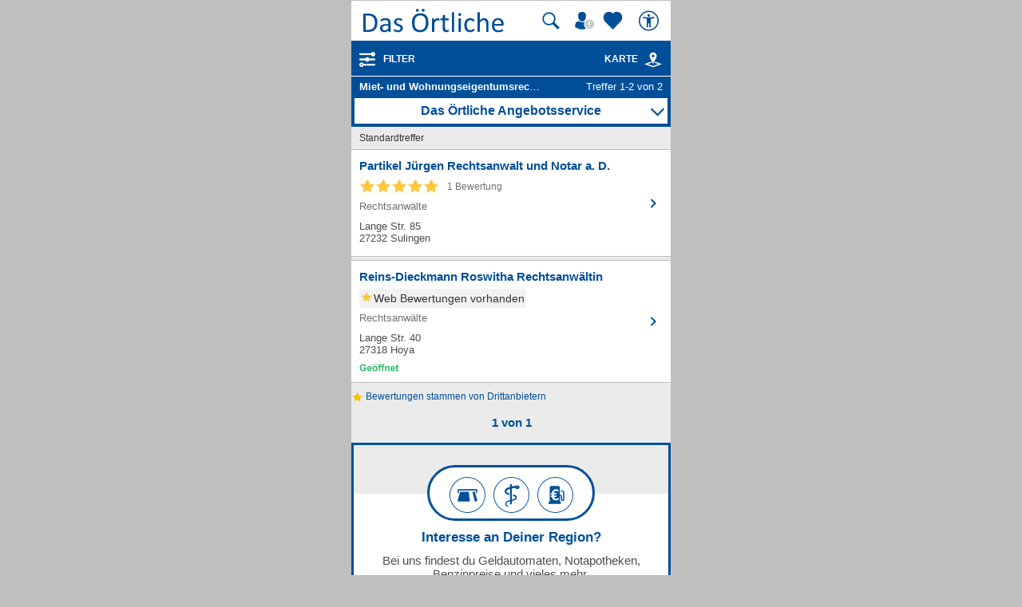

--- FILE ---
content_type: text/html; charset=UTF-8
request_url: https://mobil.dasoertliche.de/Themen/Miet---und-Wohnungseigentumsrecht-Schwerpunkt/Sulingen.html
body_size: 14110
content:
<!DOCTYPE html>
<html lang="de" xml:lang="de"><head><meta http-equiv="Content-Type" content="text/html; charset=UTF-8"><title>Miet- und Wohnungseigentumsrecht Schwerpunkt in ⇒ in Das Örtliche</title><meta name="description" content="Gesamt 2 Adressen zu Miet- und Wohnungseigentumsrecht Schwerpunkt in Sulingen mit Telefonnummer ☎, Öffnungszeiten ✔ und Bewertung ★ Direkt Angebot vergleichen und Termin vereinbaren"><meta name="robots" content="index,follow,noarchive"><link rel="canonical" href="https://www.dasoertliche.de/Themen/Miet---und-Wohnungseigentumsrecht-Schwerpunkt/Sulingen.html"><link rel="alternate" href="ios-app://330158440/https/mobil.dasoertliche.de/Themen/Miet---und-Wohnungseigentumsrecht-Schwerpunkt/Sulingen.html"><link rel="alternate" href="android-app://de.dasoertliche.android/https/mobil.dasoertliche.de/Themen/Miet---und-Wohnungseigentumsrecht-Schwerpunkt/Sulingen.html"><script type="text/javascript" id="AI_SCRIPT__aiobject">!function(){var r=function(r){return"function"==typeof r};String.prototype.trim||(String.prototype.trim=function(){return this.replace(/^\s\s*/,"").replace(/\s\s*$/,"")});var t=Array.prototype;Array.isArray||(Array.isArray=function(r){return"[object Array]"===Object.prototype.toString.call(r)||r instanceof Array});t.indexOf||(t.indexOf=function(r){var t=this.length,n=+arguments[1]||0;if(0===t||isNaN(n)||n>=t)return-1;if(0>n){n=t+n;0>n&&(n=0)}for(;t>n;++n)if(this.hasOwnProperty(n+"")&&this[n]===r)return n;return-1});t.forEach||(t.forEach=function(t){if(!r(t))throw new TypeError(t+" is not a callable object");for(var n=arguments[1],e=0,o=this.length;o>e;++e)this.hasOwnProperty(e+"")&&t.call(n,this[e],e,this)});Object.keys||(Object.keys=function(){"use strict";var r=Object.prototype.hasOwnProperty,t=!{toString:null}.propertyIsEnumerable("toString"),n=["toString","toLocaleString","valueOf","hasOwnProperty","isPrototypeOf","propertyIsEnumerable","constructor"],e=n.length;return function(o){if("object"!=typeof o&&("function"!=typeof o||null===o))throw new TypeError("Object.keys called on non-object");var i,a,c=[];for(i in o)r.call(o,i)&&c.push(i);if(t)for(a=0;e>a;a++)r.call(o,n[a])&&c.push(n[a]);return c}}());function n(r,t,n){var o=r.trim().split("."),i=0,a=o.length,c=n||window,f=null,s="";t=t||{};for(i=0;a>i;i++){s=o[i];f=c[s];if(void 0===f){c[s]=Array.isArray(t)?[]:{};f=c[s]}if(f instanceof Object&&null!==f){if(i===a-1){Array.isArray(t)?c[s]=f.concat(t):e(f,t);return}c=f}}}function e(r,t){var n;for(n in t)t.hasOwnProperty(n)&&(r[n]=t[n]);return r}function o(r){var t=null,n="";if("object"!=typeof r||null==r)return r;t=new r.constructor;for(n in r)r.hasOwnProperty(n)&&(t[n]=o(r[n]));return t}n("ai._objectUtils",{extendObject:e,createObject:n,clone:o})}();</script><script type="text/javascript" id="AI_SCRIPT__initVars">ai._objectUtils.createObject('ai.config',{'isToSetParseHtml':false});ai.config.ignoreViewportHeight=false;ai._objectUtils.createObject('ai.config.cookies.detection',{currentCookieVersion:'6',cookieName:'fitdetection'});ai._objectUtils.createObject('ai.config.urls',{currentHosts:{http:'http://mobil.dasoertliche.de/',https:'https://mobil.dasoertliche.de/'},currentPrefixes:{http:'/',https:'/'},currentProtocol:'https',trailingMarks:false});ai._objectUtils.createObject('ai.config.urls.defaultMarks',ai.config.urls.defaultMarks||[]);</script><script type="text/javascript" id="AI_SCRIPT__events">window.ai=window.ai||{};!function(){var e={listeners:[],triggerOnRegister:!1,lastEvent:!1},n=ai._objectUtils,t=n.clone,r=[],i={userscripterror:s()};function s(n){var r=t(e);r.triggerOnRegister=!!n;return r}function a(e,n){try{e(n)}catch(t){ai.fireEvent("userscripterror",{exception:t,"function":e})}}function u(e,n){var t=null,r=null;e in i||o(e);t=i[e];r=t.listeners||[];if(r.indexOf(n)<0){r.push(n);t.listeners=r;t.triggerOnRegister&&t.lastEvent!==!1&&a(n,t.lastEvent);return n}return!1}function c(e,n){if(!(e in i))return!1;var t=i[e].listeners||[],r=t.indexOf(n);if(r>=0){t.splice(r,1);return n}return!1}function f(e,n){if(!(e in i))return!1;var r=i[e],s=t(r.listeners)||[];n=n||{};n.type=e;r.lastEvent=r.triggerOnRegister?t(n):r.lastEvent;s.forEach(function(e){a(e,n)});return n}function o(e){var n="",t=!1,a=!1,u=!1,c=-1;if("string"==typeof e)n=e;else if(e instanceof Object){if(!e.name)throw Error("eventType object must have 'name' property!");n=e.name;t=!!e.triggerOnRegister;a=!!e.clearOnPPLRequest}if(n in i)i[n].triggerOnRegister=t;else{i[n]=s(t);u=!0}c=r.indexOf(n);a?-1===c&&r.push(n):-1!==c&&r.splice(c,1);return u}function l(e,n){var t=i[e];t.lastEvent=!1;n||(t.listeners=[])}function v(){r.forEach(function(e){l(e)})}n.createObject("ai",{addEventListener:u,removeEventListener:c,fireEvent:f,addEventType:o,_invalidateEvent:l,_pplRequest:v})}();</script><script type="text/javascript" id="AI_SCRIPT__fi">window.ai=window.ai||{};ai._objectUtils.createObject("ai.__state",{finishedOnload:!1});ai._objectUtils.createObject("ai.__state.finishedInit",{domready:!1,scripts:!1});ai.addEventType({name:"ready",triggerOnRegister:!0,clearOnPPLRequest:!0});ai.addEventType({name:"load",triggerOnRegister:!0,clearOnPPLRequest:!0});ai.finishedOnload=function(){ai.__state.finishedOnload=!0;ai.fireOnloadIfReady()};ai.finishedInit=function(){ai.__state.finishedInit.scripts=!0;ai.fireReadyIfReady();ai.fireOnloadIfReady()};ai.fireReadyIfReady=function(){var i=ai.__state;i.finishedInit.scripts===!0&&i.finishedInit.domready===!0&&ai.fireEvent("ready")};ai.fireOnloadIfReady=function(){var i=ai.__state;i.finishedInit.scripts===!0&&i.finishedInit.domready===!0&&i.finishedOnload===!0&&ai.fireEvent("load")};</script><script type="text/javascript" id="AI_SCRIPT__dc">window.ai=window.ai||{};!function(){var e={};function t(t,i){e[t]=i}function i(){this.setProperty=function(e,i){var n=this.getProperty(e);if(n===i)return this;t(e,i);ai.fireEvent("dcupdate",{property:e,oldValue:n,newValue:i});return this};this._update=function(i){var n=Object.keys(e),o=Object.keys(i),r=n.length>0;if(r){n.forEach(function(t){var n=encodeURIComponent(t),r=i[n],d="string"==typeof r?decodeURIComponent(r):r;if(o.indexOf(n)>=0){d!==e[n]&&this.setProperty(t,d);delete i[n]}else this._deleteProperty(t)},this);o=Object.keys(i)}o.forEach(function(e){var o=decodeURIComponent(e),d=i[e],c="string"==typeof d?decodeURIComponent(d):d;n.indexOf(o)<0&&(r?this.setProperty(o,c):t(o,c))},this)};this._deleteProperty=function(t){var i;if(void 0!==e[t]){i=e[t];delete e[t];ai.fireEvent("dcupdate",{property:t,oldValue:i,newValue:void 0})}return this};this.getProperty=function(t,i){return void 0!==e[t]?e[t]:i};this.listProperties=function(){return Object.keys(e)}}ai._objectUtils.createObject("ai.dc",new i);ai.addEventType("dcupdate")}();</script><script type="text/javascript" id="AI_SCRIPT__fillDC">ai.dc._update({'server%2Ffit-version':'24.0.0','client%2Ffit%2Fcdrid':'-1','ac%2Fsystem-key':'9c43dea166028fb1730534c0fabbb368','viewport%2Fwidth-portrait':0,'exp%2Fbug-documentelement':false,'client%2Fhw%2Fdisplay%2Fheight':768,'client%2Fhw%2Fdisplay%2Fwidth':1024,'client%2Fhw%2Fname':'Desktop','client%2Fhw%2Ftype':'desktop','client%2Fhw%2Fvendor':'Spider','viewport%2Fdevice-pixel-ratio':1,'client%2Fos%2Fname':'Mac%20OS%20X','client%2Fos%2Fversion':'10.15.7','client%2Fdata-uri':true,'client%2Fimage%2Fsvg':true,'client%2Fname':'Other','client%2Frender-engine%2Fname':'Unspecified','client%2Frender-engine%2Fversion':'0.0','client%2Fversion':'1.0','css%2Fanimation':true,'css%2Fanimation%2Fprefix':'','css%2Fposition-fixed':true,'css%2Fprefix':'','css%2Ftransform%2Fprefix':'','css%2Ftransform%2Ftranslate':true,'css%2Ftransform%2Ftranslate3d':true,'css%2Ftransition':true,'css%2Ftransition%2Fprefix':'','css%2Fwebfont':true,'css%2Fwebfont%2Fembedded-opentype':false,'css%2Fwebfont%2Fopentype':true,'css%2Fwebfont%2Fsvg':false,'css%2Fwebfont%2Ftruetype':true,'css%2Fwebfont%2Fwoff':true,'html%2Finput%2Fautofocus':true,'html%2Finput%2Fplaceholder':true,'html%2Fmeta%2Fviewport':true,'js%2Ftouchmove':true,'client%2Fbot':true,'client%2Fimage%2Fjpg':true,'client%2Fimage%2Fpng':true,'client%2Fimage%2Fgif':true,'client%2Fimage%2Fgif%2Fgif89a':true,'client%2Fimage%2Fwebp':true,'client%2Fimage%2Fwebp%2Falpha':false,'client%2Fimage%2Fwebp%2Flossless':false,'exp%2Fbug-location-reload':false,'exp%2Fppl-dont-refresh-scripts':false,'js':true,'js%2Ftouchstart':true,'js%2Ftouchend':true,'js%2Fpointerdown':false,'js%2Fpointermove':false,'js%2Fpointerup':false,'js%2Fpointerout':false,'js%2Fpointercancel':false,'js%2Fpointerdown%2Fname':'','js%2Fpointermove%2Fname':'','js%2Fpointerup%2Fname':'','js%2Fpointerout%2Fname':'','js%2Fpointercancel%2Fname':'','css%2Fviewport':false,'css%2Fviewport%2Fprefix':'','html%2Fa%2Fcall':'tel%3A','html%2Fa%2Fsms':'sms%3A','html%2Fa%2Fmms':'mms%3A','html%2Fresp-img%2Fsrcset-x':false,'html%2Fresp-img%2Fsrcset-w':false,'html%2Fresp-img%2Fsource-by-media':false,'html%2Fresp-img%2Fsource-by-type':false,'client%2Fcontext':'','exp%2Fap-mirror':false,'html%2Fattribute%2Fasync':true,'client%2Fimage%2Fsvg%2Fzorro':false,'viewport%2Fwidth':1024,'viewport%2Fheight':768,'viewport%2Fportrait':false,'viewport%2Flandscape':true,'viewport%2Fwidth-landscape':1024,'viewport%2Fheight-landscape':768,'viewport%2Fheight-portrait':0,'request%2Fcountry':'','request%2Fppl':false,'request%2Fhttps':true,'request%2Fhttp2':false,'request%2Flanguage':'','request%2Fmethod':'GET','request%2Fpurpose':'main','request%2Fremote-ip':'172.20.102.30','request%2Fucm':'','request%2Furl':'fit%3A%2F%2Fsite%2Fpublic%2FThemen%2FMiet---und-Wohnungseigentumsrecht-Schwerpunkt%2FSulingen.html','request%2Fdebug':false,'request%2Fajax':false,'request%2Ffrontend-url':'https%3A%2F%2Fmobil.dasoertliche.de%2FThemen%2FMiet---und-Wohnungseigentumsrecht-Schwerpunkt%2FSulingen.html','request%2Fhost':'mobil.dasoertliche.de','request%2Fport':443,'request%2Ffragment':false,'exp%2Funique-id':'aW4JaiU_bospUILJI8SzlAAAABE','server%2Fproject':'_default','server%2Frole':'prod','server%2Fsite':'_default','server%2Fucm':'e94e9da400581a62a5fdbcc5d086e42e','exp%2Fucm-light':'d17ffa0e856e36fb638a96816b4d2c94','request%2Fpath':'%2Fpublic%2FThemen%2FMiet---und-Wohnungseigentumsrecht-Schwerpunkt%2FSulingen.html','request%2Fquery':'','client%2Ffit%2Fppl':true,'exp%2Fhistory-pushstate-bug':false,'custom%2Fltbot':'true'});</script><link rel="stylesheet" href="/;lm=1757591070;m=css;nominify/assets/css/treffer.min.css"><meta name="viewport" content="width=device-width, initial-scale=1.0"><meta name="format-detection" content="telephone=no"><meta name="dasoertliche-mobile-version" content="25.5.1"><link rel="preconnect" href="https://d.delivery.consentmanager.net"><link rel="preconnect" href="https://cdn.consentmanager.net"><link rel="icon" type="image/png" href="/favicon-32x32.png" sizes="32x32"><link rel="icon" type="image/png" href="/android-chrome-192x192.png" sizes="192x192"><link rel="icon" type="image/png" href="/favicon-96x96.png" sizes="96x96"><link rel="icon" type="image/png" href="/favicon-16x16.png" sizes="16x16"><link rel="manifest" href="/manifest.json" crossorigin="use-credentials"><link rel="mask-icon" href="/assets/img/favicons/safari-pinned-tab.svg" color="#5bbad5"><link rel="shortcut icon" href="/favicon.ico"><meta name="msapplication-TileColor" content="#da532c"><meta name="msapplication-TileImage" content="/;lm=1757591043;pass/mstile-144x144.png"><meta name="msapplication-config" content="/;lm=1757591043;pass/assets/img/favicons/browserconfig.xml"><meta name="theme-color" content="#ffffff"><link rel="apple-touch-icon" sizes="57x57" href="/apple-touch-icon-57x57.png"><link rel="apple-touch-icon" sizes="60x60" href="/apple-touch-icon-60x60.png"><link rel="apple-touch-icon" sizes="72x72" href="/apple-touch-icon-72x72.png"><link rel="apple-touch-icon" sizes="76x76" href="/apple-touch-icon-76x76.png"><link rel="apple-touch-icon" sizes="114x114" href="/apple-touch-icon-114x114.png"><link rel="apple-touch-icon" sizes="120x120" href="/apple-touch-icon-120x120.png"><link rel="apple-touch-icon" sizes="144x144" href="/apple-touch-icon-144x144.png"><link rel="apple-touch-icon" sizes="152x152" href="/apple-touch-icon-152x152.png"><link rel="apple-touch-icon" sizes="180x180" href="/apple-touch-icon-180x180.png"><link rel="preload" href="/assets/img/das-oertliche-logo.svg" as="image" fetchpriority="high"><link rel="preload" href="https://cdn.consentmanager.net/delivery/cmp.min.css" as="style" onload="this.onload=null;this.rel='stylesheet'"><noscript><link rel="stylesheet" href="https://cdn.consentmanager.net/delivery/cmp.min.css"></noscript><meta name="twitter:card" content="summary"><meta name="twitter:site" content="@dasoertliche"><meta name="twitter:title" content="Das Örtliche Telefonbuch mit Telefonnummern, Telefonauskunft mit Stadtplan"><meta name="twitter:description" content="Schnelle und kostenlose Suche nach Rufnummern und Adressen."><meta name="twitter:image" content="https://www.dasoertliche.de/img/oetblogo_400x400.png"><script type="text/javascript" id="AI_SCRIPT__util" src="/;lm=1731683912;m=js;asset=util/"></script><script type="text/javascript" id="AI_SCRIPT__url" src="/;lm=1731683908;m=js;asset=url/"></script><script type="text/javascript" id="AI_SNIPPET__ajax" src="/;lm=1731683914;m=js;asset=ajax%2Fsnippet;tf/"></script><script type="text/javascript" id="AI_SCRIPT__ajax" src="/;lm=1731683914;m=js;asset=ajax/"></script><script type="text/javascript" id="AI_SCRIPT__orientation" src="/;lm=1731683910;m=js;asset=orientation/"></script><script type="text/javascript" id="AI_SNIPPET__ap" src="/;lm=1731683913;m=js;asset=ap%2Fsnippet;tf/"></script><script type="text/javascript" id="AI_SCRIPT__finishedInit" data-ai-load="true">ai.finishedInit();</script><script type="text/javascript" id="AI_SCRIPT__ap" src="/;lm=1731683908;m=js;asset=ap/" async="async"></script><script id="consent_localStorage">var fullConsent=false;var oeConsentItem='__cmpcvcx18563_.dasoertliche.de';var oeVendorConsent=localStorage.getItem(oeConsentItem)||'';var cmp=localStorage.getItem('__cmpconsentx18563_.dasoertliche.de')||'empty';function setAdConsentCookie(){document.cookie='moe-ad-csnt='+cmp+'; path=/; SameSite=Lax; Secure';}</script>
    <script id="aw">let myAWCategorieWidgetConfig={product:"OETB",type:"categories",target:"offerrequest",id:"",oneToMany:"true",loadingMsg:"laden...",pathToService:"https://www.dasoertliche.de/service/offerprovider/",callback_view:function(pageName,pageAttr){console.info("Page: "+pageName);console.info("PageAttr: "+pageAttr);let wipeObj={pagename:pageName,pagetype:""}
tao.wipe.logPageView(wipeObj);if(pageAttr!=""){tao.wipe.trackCustomPageAttr(pageAttr);}},callback_action:function(action){console.info("Action: "+action);let wipeObj={wipeclick:action}
tao.wipe.logAction(wipeObj);}};function myShowAWWidgetFunction(widgetConfig){if(typeof AngebotsWunsch==="undefined"){let script=document.createElement('script');script.onload=function(){AngebotsWunsch.loadWidget(Object.assign(AngebotsWunsch.defaultConfig,widgetConfig));};script.src="https://www.dasoertliche.de/service/offerprovider/assets/widgetLoader.js";document.head.appendChild(script);}else{var config=Object.assign(AngebotsWunsch.defaultConfig,{});AngebotsWunsch.loadWidget(Object.assign(AngebotsWunsch.defaultConfig,widgetConfig));}}</script>
  <script>function loadAsync(u,c){var d=document,t='script',o=d.createElement(t),s=d.getElementsByTagName(t)[0];o.src='//'+u;if(c){o.addEventListener('load',function(e){c(null,e);},false);}
s.parentNode.insertBefore(o,s);}</script><script type="application/ld+json">{"@context":"https://schema.org","@type":"ItemList","itemListElement":[{"@type":"ListItem","position":"1","item":{"@type":"LocalBusiness","url":"https://mobil.dasoertliche.de/Themen/Partikel-Jürgen-Rechtsanwalt-und-Notar-a-D-Sulingen-Lange-Str","name":"Partikel Jürgen Rechtsanwalt und Notar a. D.","telephone":"04271 45 56","address":{"@type":"PostalAddress","addressLocality":"Sulingen","streetAddress":"Lange Str. 85"},"image":"","geo":{"@type":"GeoCoordinates","longitude":"8.79628422","latitude":"52.68085976"},"aggregateRating":{"@type":"AggregateRating","bestRating":5,"worstRating":1,"ratingValue":5,"ratingCount":1}}},{"@type":"ListItem","position":"2","item":{"@type":"LocalBusiness","url":"https://mobil.dasoertliche.de/Themen/Reins-Dieckmann-Roswitha-Rechtsanwältin-Hoya-Lange-Str","name":"Reins-Dieckmann Roswitha Rechtsanwältin","telephone":"04251 67 14 74","address":{"@type":"PostalAddress","addressLocality":"Hoya","streetAddress":"Lange Str. 40"},"image":"","geo":{"@type":"GeoCoordinates","longitude":"9.13926834","latitude":"52.80560161"}}}]}</script><script type="application/ld+json" id="breadcrumb-1-json-ld">{"@context":"https://schema.org","@type":"BreadcrumbList","itemListElement":[{"@type":"ListItem","position":1,"name":"Das Örtliche","item":"https://mobil.dasoertliche.de"},{"@type":"ListItem","position":2,"name":"Niedersachsen","item":"https://mobil.dasoertliche.de/Telefonbuch/Bundesland/Niedersachsen"},{"@type":"ListItem","position":3,"name":"Sulingen","item":"https://mobil.dasoertliche.de/Telefonbuch/Sulingen"}]}</script><script type="application/ld+json" id="breadcrumb-2-json-ld">{"@context":"https://schema.org","@type":"BreadcrumbList","itemListElement":[{"@type":"ListItem","position":1,"name":"Das Örtliche","item":"https://mobil.dasoertliche.de"},{"@type":"ListItem","position":2,"name":"Suche","item":"https://www.dasoertliche.de/Themen/index.html"},{"@type":"ListItem","position":3,"name":"Miet- und Wohnungseigentumsrecht Schwerpunkt","item":"https://www.dasoertliche.de/Themen/Miet---und-Wohnungseigentumsrecht-Schwerpunkt/Orte.html"},{"@type":"ListItem","position":4,"name":"Miet- und Wohnungseigentumsrecht Schwerpunkt in Sulingen","item":"https://mobil.dasoertliche.de/Themen/Miet---und-Wohnungseigentumsrecht-Schwerpunkt/Sulingen.html"}]}</script><style>
        .offline_deactivated {
        pointer-events: none;
        opacity: 0.5;
        }
      </style></head><body class="tao-page-topic-list tao-fixed type-default" data-pagename="Trefferliste_Verzeichnis" data-pagetype="Trefferlisten" data-webv="25.5.1" data-pageopts=', q_start: "1", q_loc: "Sulingen", q_locid: "03251040", q_q: "Miet- und Wohnungseigentumsrecht Schwerpunkt", r_total: "2", r_from: "1", r_pgno: "1", r_pghc: "2", bookNo: "694", pubNo: "166"' data-pageres="TL_Anzahl_Suchergebnisse=2,TL_Anzahl_Treffer=2,TL_Anzahl_Dopplungen=0" data-wipeitem='{ "type": "list", "data": [ { "id": "0694907233128", "na": "Partikel Jürgen Rechtsanwalt und Notar a. D.", "pos": 0, "pn": 166, "bi": 694 } , { "id": "0355907051120", "na": "Reins-Dieckmann Roswitha Rechtsanwältin", "pos": 1, "pn": 166, "bi": 355 } ]}'><script>if(!"gdprAppliesGlobally"in window){window.gdprAppliesGlobally=true}if(!("cmp_id"in window)||window.cmp_id<1){window.cmp_id=0}if(!("cmp_cdid"in window)){window.cmp_cdid="00c4e606a402"}if(!("cmp_params"in window)){window.cmp_params=""}if(!("cmp_host"in window)){window.cmp_host="d.delivery.consentmanager.net"}if(!("cmp_cdn"in window)){window.cmp_cdn="cdn.consentmanager.net"}if(!("cmp_proto"in window)){window.cmp_proto="https:"}if(!("cmp_codesrc"in window)){window.cmp_codesrc="0"}window.cmp_getsupportedLangs=function(){var b=["DE","EN","FR","IT","NO","DA","FI","ES","PT","RO","BG","ET","EL","GA","HR","LV","LT","MT","NL","PL","SV","SK","SL","CS","HU","RU","SR","ZH","TR","UK","AR","BS"];if("cmp_customlanguages"in window){for(var a=0;a<window.cmp_customlanguages.length;a++){b.push(window.cmp_customlanguages[a].l.toUpperCase())}}return b};window.cmp_getRTLLangs=function(){var a=["AR"];if("cmp_customlanguages"in window){for(var b=0;b<window.cmp_customlanguages.length;b++){if("r"in window.cmp_customlanguages[b]&&window.cmp_customlanguages[b].r){a.push(window.cmp_customlanguages[b].l)}}}return a};window.cmp_getlang=function(j){if(typeof(j)!="boolean"){j=true}if(j&&typeof(cmp_getlang.usedlang)=="string"&&cmp_getlang.usedlang!==""){return cmp_getlang.usedlang}var g=window.cmp_getsupportedLangs();var c=[];var f=location.hash;var e=location.search;var a="languages"in navigator?navigator.languages:[];if(f.indexOf("cmplang=")!=-1){c.push(f.substr(f.indexOf("cmplang=")+8,2).toUpperCase())}else{if(e.indexOf("cmplang=")!=-1){c.push(e.substr(e.indexOf("cmplang=")+8,2).toUpperCase())}else{if("cmp_setlang"in window&&window.cmp_setlang!=""){c.push(window.cmp_setlang.toUpperCase())}else{if(a.length>0){for(var d=0;d<a.length;d++){c.push(a[d])}}}}}if("language"in navigator){c.push(navigator.language)}if("userLanguage"in navigator){c.push(navigator.userLanguage)}var h="";for(var d=0;d<c.length;d++){var b=c[d].toUpperCase();if(g.indexOf(b)!=-1){h=b;break}if(b.indexOf("-")!=-1){b=b.substr(0,2)}if(g.indexOf(b)!=-1){h=b;break}}if(h==""&&typeof(cmp_getlang.defaultlang)=="string"&&cmp_getlang.defaultlang!==""){return cmp_getlang.defaultlang}else{if(h==""){h="EN"}}h=h.toUpperCase();return h};(function(){var u=document;var v=u.getElementsByTagName;var h=window;var o="";var b="_en";if("cmp_getlang"in h){o=h.cmp_getlang().toLowerCase();if("cmp_customlanguages"in h){for(var q=0;q<h.cmp_customlanguages.length;q++){if(h.cmp_customlanguages[q].l.toUpperCase()==o.toUpperCase()){o="en";break}}}b="_"+o}function x(i,e){var w="";i+="=";var s=i.length;var d=location;if(d.hash.indexOf(i)!=-1){w=d.hash.substr(d.hash.indexOf(i)+s,9999)}else{if(d.search.indexOf(i)!=-1){w=d.search.substr(d.search.indexOf(i)+s,9999)}else{return e}}if(w.indexOf("&")!=-1){w=w.substr(0,w.indexOf("&"))}return w}var k=("cmp_proto"in h)?h.cmp_proto:"https:";if(k!="http:"&&k!="https:"){k="https:"}var g=("cmp_ref"in h)?h.cmp_ref:location.href;var j=u.createElement("script");j.setAttribute("data-cmp-ab","1");var c=x("cmpdesign","cmp_design"in h?h.cmp_design:"");var f=x("cmpregulationkey","cmp_regulationkey"in h?h.cmp_regulationkey:"");var r=x("cmpgppkey","cmp_gppkey"in h?h.cmp_gppkey:"");var n=x("cmpatt","cmp_att"in h?h.cmp_att:"");j.src=k+"//"+h.cmp_host+"/delivery/cmp.php?"+("cmp_id"in h&&h.cmp_id>0?"id="+h.cmp_id:"")+("cmp_cdid"in h?"&cdid="+h.cmp_cdid:"")+"&h="+encodeURIComponent(g)+(c!=""?"&cmpdesign="+encodeURIComponent(c):"")+(f!=""?"&cmpregulationkey="+encodeURIComponent(f):"")+(r!=""?"&cmpgppkey="+encodeURIComponent(r):"")+(n!=""?"&cmpatt="+encodeURIComponent(n):"")+("cmp_params"in h?"&"+h.cmp_params:"")+(u.cookie.length>0?"&__cmpfcc=1":"")+"&l="+o.toLowerCase()+"&o="+(new Date()).getTime();j.type="text/javascript";j.async=true;if(u.currentScript&&u.currentScript.parentElement){u.currentScript.parentElement.appendChild(j)}else{if(u.body){u.body.appendChild(j)}else{var t=v("body");if(t.length==0){t=v("div")}if(t.length==0){t=v("span")}if(t.length==0){t=v("ins")}if(t.length==0){t=v("script")}if(t.length==0){t=v("head")}if(t.length>0){t[0].appendChild(j)}}}var m="js";var p=x("cmpdebugunminimized","cmpdebugunminimized"in h?h.cmpdebugunminimized:0)>0?"":".min";var a=x("cmpdebugcoverage","cmp_debugcoverage"in h?h.cmp_debugcoverage:"");if(a=="1"){m="instrumented";p=""}var j=u.createElement("script");j.src=k+"//"+h.cmp_cdn+"/delivery/"+m+"/cmp"+b+p+".js";j.type="text/javascript";j.setAttribute("data-cmp-ab","1");j.async=true;if(u.currentScript&&u.currentScript.parentElement){u.currentScript.parentElement.appendChild(j)}else{if(u.body){u.body.appendChild(j)}else{var t=v("body");if(t.length==0){t=v("div")}if(t.length==0){t=v("span")}if(t.length==0){t=v("ins")}if(t.length==0){t=v("script")}if(t.length==0){t=v("head")}if(t.length>0){t[0].appendChild(j)}}}})();window.cmp_addFrame=function(b){if(!window.frames[b]){if(document.body){var a=document.createElement("iframe");a.style.cssText="display:none";if("cmp_cdn"in window&&"cmp_ultrablocking"in window&&window.cmp_ultrablocking>0){a.src="//"+window.cmp_cdn+"/delivery/empty.html"}a.name=b;a.setAttribute("title","Intentionally hidden, please ignore");a.setAttribute("role","none");a.setAttribute("tabindex","-1");document.body.appendChild(a)}else{window.setTimeout(window.cmp_addFrame,10,b)}}};window.cmp_rc=function(h){var b=document.cookie;var f="";var d=0;while(b!=""&&d<100){d++;while(b.substr(0,1)==" "){b=b.substr(1,b.length)}var g=b.substring(0,b.indexOf("="));if(b.indexOf(";")!=-1){var c=b.substring(b.indexOf("=")+1,b.indexOf(";"))}else{var c=b.substr(b.indexOf("=")+1,b.length)}if(h==g){f=c}var e=b.indexOf(";")+1;if(e==0){e=b.length}b=b.substring(e,b.length)}return(f)};window.cmp_stub=function(){var a=arguments;__cmp.a=__cmp.a||[];if(!a.length){return __cmp.a}else{if(a[0]==="ping"){if(a[1]===2){a[2]({gdprApplies:gdprAppliesGlobally,cmpLoaded:false,cmpStatus:"stub",displayStatus:"hidden",apiVersion:"2.2",cmpId:31},true)}else{a[2](false,true)}}else{if(a[0]==="getUSPData"){a[2]({version:1,uspString:window.cmp_rc("")},true)}else{if(a[0]==="getTCData"){__cmp.a.push([].slice.apply(a))}else{if(a[0]==="addEventListener"||a[0]==="removeEventListener"){__cmp.a.push([].slice.apply(a))}else{if(a.length==4&&a[3]===false){a[2]({},false)}else{__cmp.a.push([].slice.apply(a))}}}}}}};window.cmp_gpp_ping=function(){return{gppVersion:"1.0",cmpStatus:"stub",cmpDisplayStatus:"hidden",supportedAPIs:["tcfca","usnat","usca","usva","usco","usut","usct"],cmpId:31}};window.cmp_gppstub=function(){var a=arguments;__gpp.q=__gpp.q||[];if(!a.length){return __gpp.q}var g=a[0];var f=a.length>1?a[1]:null;var e=a.length>2?a[2]:null;if(g==="ping"){return window.cmp_gpp_ping()}else{if(g==="addEventListener"){__gpp.e=__gpp.e||[];if(!("lastId"in __gpp)){__gpp.lastId=0}__gpp.lastId++;var c=__gpp.lastId;__gpp.e.push({id:c,callback:f});return{eventName:"listenerRegistered",listenerId:c,data:true,pingData:window.cmp_gpp_ping()}}else{if(g==="removeEventListener"){var h=false;__gpp.e=__gpp.e||[];for(var d=0;d<__gpp.e.length;d++){if(__gpp.e[d].id==e){__gpp.e[d].splice(d,1);h=true;break}}return{eventName:"listenerRemoved",listenerId:e,data:h,pingData:window.cmp_gpp_ping()}}else{if(g==="getGPPData"){return{sectionId:3,gppVersion:1,sectionList:[],applicableSections:[0],gppString:"",pingData:window.cmp_gpp_ping()}}else{if(g==="hasSection"||g==="getSection"||g==="getField"){return null}else{__gpp.q.push([].slice.apply(a))}}}}}};window.cmp_msghandler=function(d){var a=typeof d.data==="string";try{var c=a?JSON.parse(d.data):d.data}catch(f){var c=null}if(typeof(c)==="object"&&c!==null&&"__cmpCall"in c){var b=c.__cmpCall;window.__cmp(b.command,b.parameter,function(h,g){var e={__cmpReturn:{returnValue:h,success:g,callId:b.callId}};d.source.postMessage(a?JSON.stringify(e):e,"*")})}if(typeof(c)==="object"&&c!==null&&"__uspapiCall"in c){var b=c.__uspapiCall;window.__uspapi(b.command,b.version,function(h,g){var e={__uspapiReturn:{returnValue:h,success:g,callId:b.callId}};d.source.postMessage(a?JSON.stringify(e):e,"*")})}if(typeof(c)==="object"&&c!==null&&"__tcfapiCall"in c){var b=c.__tcfapiCall;window.__tcfapi(b.command,b.version,function(h,g){var e={__tcfapiReturn:{returnValue:h,success:g,callId:b.callId}};d.source.postMessage(a?JSON.stringify(e):e,"*")},b.parameter)}if(typeof(c)==="object"&&c!==null&&"__gppCall"in c){var b=c.__gppCall;window.__gpp(b.command,function(h,g){var e={__gppReturn:{returnValue:h,success:g,callId:b.callId}};d.source.postMessage(a?JSON.stringify(e):e,"*")},"parameter"in b?b.parameter:null,"version"in b?b.version:1)}};window.cmp_setStub=function(a){if(!(a in window)||(typeof(window[a])!=="function"&&typeof(window[a])!=="object"&&(typeof(window[a])==="undefined"||window[a]!==null))){window[a]=window.cmp_stub;window[a].msgHandler=window.cmp_msghandler;window.addEventListener("message",window.cmp_msghandler,false)}};window.cmp_setGppStub=function(a){if(!(a in window)||(typeof(window[a])!=="function"&&typeof(window[a])!=="object"&&(typeof(window[a])==="undefined"||window[a]!==null))){window[a]=window.cmp_gppstub;window[a].msgHandler=window.cmp_msghandler;window.addEventListener("message",window.cmp_msghandler,false)}};window.cmp_addFrame("__cmpLocator");if(!("cmp_disableusp"in window)||!window.cmp_disableusp){window.cmp_addFrame("__uspapiLocator")}if(!("cmp_disabletcf"in window)||!window.cmp_disabletcf){window.cmp_addFrame("__tcfapiLocator")}if(!("cmp_disablegpp"in window)||!window.cmp_disablegpp){window.cmp_addFrame("__gppLocator")}window.cmp_setStub("__cmp");if(!("cmp_disabletcf"in window)||!window.cmp_disabletcf){window.cmp_setStub("__tcfapi")}if(!("cmp_disableusp"in window)||!window.cmp_disableusp){window.cmp_setStub("__uspapi")}if(!("cmp_disablegpp"in window)||!window.cmp_disablegpp){window.cmp_setGppStub("__gpp")};</script><script>function setOeConsentCookie(){var cd=(__cmp)?__cmp("getCMPData"):null;if(cd&&cd.vendorConsents){var oeConsent=Boolean(cd.vendorConsents["c53585"]);var val;tao.debugConsole('Vendor c53585: '+oeConsent);if(oeConsent){val='true';}else{val='false';}
tao.debugConsole('Set-Cookie moe-oe-csnt='+val);document.cookie='moe-oe-csnt='+val+'; path=/; SameSite=Lax; Secure';}}</script><script>var trackConsentScreen=false;var rlConsent=true;function setConsentScreenVisible(){trackConsentScreen=true;}
function reloadPageAfterConsentChanged(e){if(e==='consentapproved'){tao.debugConsole('Log CMP_Akzeptieren');tao.wipe.logAction({wipeclick:'CMP_Akzeptieren'});}
if(rlConsent){tao.debugConsole('reload for consent');tao.debugConsole(e);setAdConsentCookie();setOeConsentCookie();var cd=(__cmp)?__cmp("getCMPData"):null;if(cd&&cd.vendorConsents){tao.debugConsole('Vendor c6716: '+Boolean(cd.vendorConsents["c6716"]));tao.debugConsole('Vendor c24494: '+Boolean(cd.vendorConsents["c24494"])+' useCookies setzen');tao.wipe.setOptions({useCookies:Boolean(cd.vendorConsents["c24494"])});}
window.location.reload(true);rlConsent=false;}}
function logSettings(e){tao.debugConsole(e);tao.debugConsole('Log CMP_Einstellungen');tao.wipe.logAction({wipeclick:'CMP_Einstellungen'});}
__cmp('addEventListener',['consentcustom',reloadPageAfterConsentChanged,false],null);__cmp('addEventListener',['consentapproved',reloadPageAfterConsentChanged,false],null);__cmp('addEventListener',['consentscreencustom',logSettings,false],null);__cmp("addEventListener",["consentscreen",setConsentScreenVisible,false],null);</script><script>var pbjs=pbjs||{};pbjs.que=pbjs.que||[];</script><script>var prebidScriptSrc='/;m=js/assets/prebid9.22.0.js';</script><script>pbjs.que.push(function(){pbjs.setConfig({debug:false,consentManagement:{gdpr:{cmpApi:'iab',timeout:5000,rules:[{purpose:'storage',enforcePurpose:true,enforceVendor:true},{purpose:'basicAds',enforcePurpose:true,enforceVendor:true},{purpose:'measurement',enforcePurpose:true,enforceVendor:true,vendorExceptions:[]}]}},userSync:{userIds:[{name:'sharedId',storage:{type:'cookie',name:'_sharedID',expires:30}}]}});pbjs.enableAnalytics([{provider:'agma',options:{code:'dasoertl',triggerEvent:'auctionEnd'}}]);pbjs.addAdUnits([{code:'agma',mediaTypes:{banner:{sizes:[]}},bids:[]}]);pbjs.requestBids();});</script><div class="desktopWrapper" data-wipecontent="Desktop-Profil"><div class="desktop"><header><a href="/" class="tao-logo with-search" data-wipe="Startseite via Logo"><img src="/assets/img/das-oertliche-logo.svg" data-hero="" alt="" width="178" height="50" aria-label="Zur Startseite von Das Örtliche"></a><div class="tao-pr10" data-nosnippet=""><a class="tao-search-btn tao-icon-map-search-blue offline_deactivate" href="#" title="Suche" aria-label="Suche starten" tabindex="0"></a><a class="tao-meinoe-header-link" id="tao-meinoe-header-link" data-wipeclick="Profil" href="/meindasoertlichebeitrag.html" title="Mein Örtliches" aria-label="Mein Örtliches" tabindex="0"></a><script>var meinOeLink=document.getElementById('tao-meinoe-header-link');if(meinOeLink&&document.cookie.indexOf('moe-moetb-auth=')!=-1){meinOeLink.className='tao-meinoe-header-link loggedin';document.body.dataset.wipesession="Angemeldeter Nutzer";}</script><a class="tao-favoriten-list-header-link" data-wipeclick="Favoriten_Header_Herz" href="/meindasoertliche.html" title="Meine Favoriten" aria-label="Zu meinen Favoriten"></a><a class="tao-a11y-header-link" id="tao-a11y-header-link" data-wipeclick="Barrierefreiheit" href="https://www.dasoertliche.de/barrierefrei" target="_blank" title="Barrierefreiheit" aria-label="Barrierefreiheit" tabindex="0" rel="noopener"></a></div></header><section id="globalsearchform"><div class="online"><form action="/Themen" method="GET" class="tao-search tao-header-search tao-hidden"><input type="hidden" name="of" value="03251040"><div><div class="tao-input"><span class="tao-icon tao-icon-search-grey" aria-hidden="true"></span><input type="search" name="was" value="Miet- und Wohnungseigentumsrecht Schwerpunkt" placeholder="Suchwort, Name, Telefonnummer" autocomplete="off" class=" tao-autosuggest " id="was" data-wipename="Suchbegriff" aria-label="Suchwort, Name, Telefonnummer"><div class="tao-error-message" id="was_msg"><div>Bitte fülle das Suchwort aus.</div></div><ul class="tao-input-suggest" aria-expanded="false"></ul></div></div><div class="tao-pt10"><div class="tao-input"><span class="tao-icon tao-icon-location-grey" aria-hidden="true"></span><input type="search" name="wo" value="Sulingen" placeholder="Ort, Stadtteil, PLZ" autocomplete="off" class="tao-location-input tao-autosuggest  tao-has-posticon " id="wo" data-wipename="Ortsfeld" aria-label="Ort, Stadtteil, PLZ"><a href="#" class="tao-icon tao-post-icon tao-icon-locate-blue tao-icon-locate-ios tao-locate-btn" title="Standort ermitteln" aria-label="Standort ermitteln" role="button" tabindex="-1"></a><ul class="tao-input-suggest" aria-expanded="false"></ul></div></div><div class="tao-pt10"><button aria-label="Finden">FINDEN</button></div></form></div></section><main id="main"><div class="tao-backdrop tao-hidden"></div><div class="tao-filter-wrapper"><div class="tao-grid-2"><div class="tao-grid-item tao-grid-auto tao-ellipsis1" data-nosnippet=""><a class="tao-link-btn tao-filter-menu" href="#" data-wipeclick="Filter_Filtern" aria-label="Treffer filtern">Filter</a></div><div class="tao-grid-item tao-tr tao-grid-100" data-nosnippet=""><a href="#" class="tao-link-btn tao-card-btn" data-wipeclick="TL_Kartenansicht" aria-label="Kartenansicht">Karte<i class="tao-icon-mapview-white" role="link" aria-label="Kartenansicht"></i></a></div></div></div><div class="tao-search-info"><div class="tao-grid-2"><div class="tao-grid-item tao-grid-auto tao-ellipsis1"><h1><strong>Miet- und Wohnungseigentumsrecht Schwerpunkt</strong> in Sulingen</h1></div><div data-nosnippet="" class="tao-grid-item tao-tr tao-ellipsis1 tao-grid-150"><span class="h2">Treffer 1-2 von 2</span></div></div></div><div class="tao-filter-wrapper tao-hidden tao-location-filter"><div class="tao-filter tao-hidden"><div class="tao-link-btn tao-filter-location-btn"><div class="tao-filter-tools"><div class="tao-grid-2"><div class="tao-grid-item tao-grid-auto">Wähle bitte einen Ort</div><div class="tao-grid-item tao-grid-40 tao-tr tao-icon-caret-up-white"></div></div></div></div><ul class="tao-filter-list"></ul></div></div><div class="tao-map-overlay"><div class="tao-map"></div><div class="tao-map-info"><div class="tao-tr"><button class="tao-map-zoom-in-btn tao-icon-map-zoom-in"></button></div><div class="tao-tr"><button class="tao-map-zoom-out-btn tao-icon-map-zoom-out"></button></div><div class="tao-address-placeholder"></div></div><button class="tao-map-close-btn tao-icon-map-close"></button></div><div id="tao-angebotswunsch-wrapper" class="tao-hidden" tabindex="-1"><div class="close"><a href="#" class="tao-icon-chat-hint-close" data-id="aw" data-wipe="TL_Angebotsfunktion_schließen" data-overlay="#tao-angebotswunsch-wrapper" title="Schließen" role="button"></a></div><div id="offerrequest"></div></div><ul class="tao-topic-list" data-wipecontent="TL_SEO"><li class="tao-hidden" data-wipecontent="TL_Gewerblich"><li class="tao-filter-content closed"><div class="tao-pbd tao-plrd"><form action="/Themen/Miet---und-Wohnungseigentumsrecht-Schwerpunkt/Sulingen.html" id="tao-filter"><ul class="tao-filter-list"><li aria-labelledby="tao-f-1"><input type="checkbox" id="tao-f-1" name="f-ohs" value="open" aria-label="tao-f-1"><label for="tao-f-1" aria-label="Jetzt geöffnet" tabindex="0" class="keydown" data-wipeclick="Filter_Geöffnet">Jetzt geöffnet</label></li><li aria-labelledby="tao-f-2"><input type="checkbox" id="tao-f-2" name="f-attr[]" value="transaction" aria-label="tao-f-2"><label for="tao-f-2" aria-label="Online buchbar" tabindex="0" class="keydown" data-wipeclick="Filter_Buchbar">Online buchbar</label></li><li aria-labelledby="tao-f-3"><input type="checkbox" id="tao-f-3" name="f-at[]" value="business" aria-label="tao-f-3"><label for="tao-f-3" aria-label="Gewerblicher Eintrag" tabindex="0" class="keydown" data-wipeclick="Filter_Gewerblich">Gewerblicher Eintrag</label></li><li aria-labelledby="tao-f-4"><input type="checkbox" id="tao-f-4" name="f-at[]" value="private" aria-label="tao-f-4"><label for="tao-f-4" aria-label="Privateintrag" tabindex="0" class="keydown" data-wipeclick="Filter_Privat">Privateintrag</label></li><li aria-labelledby="tao-f-5"><input type="checkbox" id="tao-f-5" name="f-at[]" value="authority" aria-label="tao-f-5"><label for="tao-f-5" aria-label="Behörde" tabindex="0" class="keydown" data-wipeclick="Filter_Behörde">Behörde</label></li><li aria-labelledby="tao-f-6"><input type="checkbox" id="tao-f-6" name="f-attr[]" value="ratings" aria-label="tao-f-6"><label for="tao-f-6" aria-label="Bewertung vorhanden" tabindex="0" class="keydown" data-wipeclick="Filter_Bewertungen">Bewertung vorhanden</label></li><li aria-labelledby="tao-f-7"><input type="checkbox" id="tao-f-7" name="f-attr[]" value="picture" aria-label="tao-f-7"><label for="tao-f-7" aria-label="Bildergalerie vorhanden" tabindex="0" class="keydown" data-wipeclick="Filter_Bilder">Bildergalerie vorhanden</label></li><li aria-labelledby="tao-f-8"><input type="checkbox" id="tao-f-8" name="f-attr[]" value="video" aria-label="tao-f-8"><label for="tao-f-8" aria-label="Video(s) vorhanden" tabindex="0" class="keydown" data-wipeclick="Filter_Videos">Video(s) vorhanden</label></li><li aria-labelledby="tao-f-9"><input type="checkbox" id="tao-f-9" name="f-attr[]" value="offer" aria-label="tao-f-9"><label for="tao-f-9" aria-label="Aktuelle Angebote" tabindex="0" class="keydown" data-wipeclick="Filter_Angebote">Aktuelle Angebote</label></li><li aria-labelledby="tao-f-10"><input type="checkbox" id="tao-f-10" name="f-attr[]" value="panorama" aria-label="tao-f-10"><label for="tao-f-10" aria-label="Panorama vorhanden" tabindex="0" class="keydown" data-wipeclick="Filter_Panorama">Panorama vorhanden</label></li><li aria-labelledby="tao-f-11"><input type="checkbox" id="tao-f-11" name="f-attr[]" value="brochure" aria-label="tao-f-11"><label for="tao-f-11" aria-label="Broschüre vorhanden" tabindex="0" class="keydown" data-wipeclick="Filter_Broschüre">Broschüre vorhanden</label></li><li class=" li-offline-set-last" aria-labelledby="tao-f-12"><input type="checkbox" id="tao-f-12" name="f-attr[]" value="shop" aria-label="tao-f-12"><label for="tao-f-12" aria-label="Online Shop vorhanden" tabindex="0" class="keydown" data-wipeclick="Filter_Shop">Online Shop vorhanden</label></li></ul><div class="tao-filter-tools"><div class="tao-grid-2"><div class="tao-grid-item"><button class="tao-filter-reset" aria-label="Zurücksetzen">Zurücksetzen<i class="tao-icon-delete-white" role="none" aria-label="Zurücksetzen"></i></button></div><div class="tao-grid-item tao-tr"><button type="submit" class="tao-filter-choose" aria-label="Übernehmen">Übernehmen<i class="tao-icon-arrow-right-white" role="none" aria-label="Übernehmen"></i></button></div></div></div></form><div class="tao-filter-heading" aria-label="Filtern nach Rubriken" role="heading" aria-level="4">
            Filtern nach Rubriken
          </div><ul class="tao-rubriken-list"><li><a href="/Themen/Miet---und-Wohnungseigentumsrecht-Schwerpunkt/Sulingen.html" data-wipeclick="TL_Rubrik_filtern">Miet- und Wohnungseigentumsrecht (Schwerpunkt) (2)</a></li><li><a href="/Themen/Rechtsanw%C3%A4lte/Sulingen.html" data-wipeclick="TL_Rubrik_filtern">Rechtsanwälte (2)</a></li><li><a href="/Themen/Familienrecht-Schwerpunkt/Sulingen.html" data-wipeclick="TL_Rubrik_filtern">Familienrecht (Schwerpunkt) (2)</a></li><li class=" li-offline-set-last"><a href="#" class="tao-filter-more-rubriken" data-wipeclick="TL_Mehr_Rubriken">weitere Inhalte...</a></li></ul><ul class="tao-rubriken-list tao-hidden" id="more-rubriken"><li><a href="/Themen/Erbrecht-Schwerpunkt/Sulingen.html" data-wipeclick="TL_Rubrik_filtern">Erbrecht (Schwerpunkt) (1)</a></li><li><a href="/Themen/Arbeitsrecht-Schwerpunkt/Sulingen.html" data-wipeclick="TL_Rubrik_filtern">Arbeitsrecht (Schwerpunkt) (1)</a></li><li><a href="/Themen/Strafrecht-Schwerpunkt/Sulingen.html" data-wipeclick="TL_Rubrik_filtern">Strafrecht (Schwerpunkt) (1)</a></li><li><a href="/Themen/Notare/Sulingen.html" data-wipeclick="TL_Rubrik_filtern">Notare (1)</a></li><li class=" li-offline-set-last"><a href="/Themen/Verkehrsrecht-Schwerpunkt/Sulingen.html" data-wipeclick="TL_Rubrik_filtern">Verkehrsrecht (Schwerpunkt) (1)</a></li></ul><div class="tao-filter-close" tabindex="0" aria-label="Filter ausblenden" role="button">Filter ausblenden</div></div></li><li class="tao-banner" data-wipecontent="TL_Angebotsfunktion"><a href="#" id="openclose" data-cookie="taoaw" data-days="7" data-nosnippet="" class="tao-b tao-cb tao-status">Das Örtliche Angebotsservice</a><div class="tao-check-list-wrapper tao-closed">
              Erhalten Sie innerhalb weniger Tage Rückmeldung interessierter Anbieter für Ihr Vorhaben.
              <div class="tao-check-list"><ul><li class="tao-check">Einfache und schnelle Auftrags­erstellung</li><li class="tao-check li-offline-set-last">Keine Anmeldung notwendig</li></ul></div><button id="tao-aw" type="button" data-wipeclick="TL_Angebotsfunktion_jetzt anfragen" onclick="myShowAWWidgetFunction(myAWCategorieWidgetConfig)">
                Jetzt ausprobieren
              </button></div></li><li class="tao-divider-grey noborder tao-mt4">Standardtreffer</li><li class="tao-mt4" data-id="6bb851ce-4J9NLLS" data-lat="8.79628422" data-lon="52.68085976" data-clickhandler="topicListClickHandler" data-markertype="standard" data-markersize="small" data-markeractive=""><a href="/Themen/Partikel-J%C3%BCrgen-Rechtsanwalt-und-Notar-a-D-Sulingen-Lange-Str" data-wipeclick="Eintrag auswählen" data-wipeitem="0694907233128" aria-label="Zum Detaileintrag von Partikel Jürgen Rechtsanwalt und Notar a. D." title="Zum Detaileintrag von Partikel Jürgen Rechtsanwalt und Notar a. D."><div class="tao-grid-2"><div class="tao-grid-item tao-grid-auto tao-relative"><h2 class="tao-cb tao-b">Partikel Jürgen Rechtsanwalt und Notar a. D.</h2><div class="tao-pt5 tao-pr20"><span class="tao-rating-row"><img src="/ratings-images/oe/high/star-1.0.png" style="width: 20px; height: 20px;" alt="1.0" width="15" height="15" loading="lazy"><img src="/ratings-images/oe/high/star-1.0.png" style="width: 20px; height: 20px;" alt="1.0" width="15" height="15" loading="lazy"><img src="/ratings-images/oe/high/star-1.0.png" style="width: 20px; height: 20px;" alt="1.0" width="15" height="15" loading="lazy"><img src="/ratings-images/oe/high/star-1.0.png" style="width: 20px; height: 20px;" alt="1.0" width="15" height="15" loading="lazy"><img src="/ratings-images/oe/high/star-1.0.png" style="width: 20px; height: 20px;" alt="1.0" width="15" height="15" loading="lazy"><span class="tao-rating-src">1 Bewertung</span></span></div><div class="cats"><span class="cat">Rechtsanwälte</span></div><p class="tao-pt5">Lange Str. 85<br>27232 Sulingen</p></div></div><div class="tao-grid-3 tao-pt5"><div class="tao-grid-item tao-grid-70 tao-tr"></div></div></a></li><li class="tao-mt4 li-offline-set-last" data-id="175f9687-EC9R3VTI" data-lat="9.13926834" data-lon="52.80560161" data-clickhandler="topicListClickHandler" data-markertype="standard" data-markersize="small" data-markeractive=""><a href="/Themen/Reins-Dieckmann-Roswitha-Rechtsanw%C3%A4ltin-Hoya-Lange-Str" data-wipeclick="Eintrag auswählen" data-wipeitem="0355907051120" aria-label="Zum Detaileintrag von Reins-Dieckmann Roswitha Rechtsanwältin" title="Zum Detaileintrag von Reins-Dieckmann Roswitha Rechtsanwältin"><div class="tao-grid-2"><div class="tao-grid-item tao-grid-auto tao-relative"><h2 class="tao-cb tao-b">Reins-Dieckmann Roswitha Rechtsanwältin</h2><div class="tao-pt5 tao-pr20"><span class="tao-rating-row-web"><img src="/ratings-images/oe/high/star-1.0.png" style="width: 20px; height: 20px;" alt="1.0" width="15" height="15" loading="lazy"><span class="tao-rating-src">Web Bewertungen vorhanden</span></span></div><div class="cats"><span class="cat">Rechtsanwälte</span></div><p class="tao-pt5">Lange Str. 40<br>27318 Hoya</p></div></div><div class="tao-grid-3 tao-pt5"><div class="tao-grid-item tao-grid-85"><i class="tao-icon-status-list-open" aria-label="Jetzt geöffnet" role="status"></i></div><div class="tao-grid-item tao-grid-70 tao-tr"></div></div></a></li></ul><div class="tao-legend" role="presentation"><i class="tao-icon-star-100-yellow"></i><span> Bewertungen stammen von Drittanbietern</span></div><section class="tao-pagination" aria-label="Seite 1 von 1"><div class="tao-grid-3"><div class="tao-grid-item"></div><div class="tao-grid-item tao-tc">1 von 1</div><div class="tao-grid-item tao-tr"></div></div></section><div class="tao-regiobanner-wrapper" data-wipecontent="TL_Teaser_regional"><a title="Telefonbuch regional" href="/Telefonbuch/Sulingen" data-wipeclick="TL_Klick_Teaser_regional"><div class="tao-regiobanner"><div class="tao-top-bar"></div><div class="tao-img"><img src="/assets/img/services/r-btn-geldautomaten.svg" alt="Geldautomaten"><img src="/assets/img/services/r-btn-notapotheken.svg" alt="Notapotheken"><img src="/assets/img/services/r-btn-benzinpreise.svg" alt="Benzinpreise"></div><div class="tao-main-bar"><div class="tao-b tao-cb tao-fl">Interesse an Deiner Region?</div><div>Bei uns findest du Geldautomaten, Notapotheken, Benzinpreise und vieles mehr.</div><span class="button">Jetzt entdecken!</span></div></div></a></div><hr><span id="ugcAnker"></span><a href="https://eintragservice.dasoertliche.de/eintragservice/add/?own=false&amp;at=business&amp;context=mobile.web" rel="noopener" target="_blank" class="tao-ugc" data-wipeclick="UGC_Eintrag hinzufügen" aria-label="Eintrag hinzufügen; öffnen im neuen Fenster"><i class="tao-icon-btn-add-white" role="none"></i>Eintrag hinzufügen</a><script>function loadTracking(_trackingUrl){var _img=document.createElement("img");_img.src=_trackingUrl;}</script><div class="tao-hidden" data-wipecontent="Werbemittel nein"></div><div data-wipecontent="TL_BLE-Hinweis vorhanden" class="tao-ble-references" id="ble_list"><div class="tao-fm tao-b ble_list_head"><a data-toggle=".ble_list_wrapper" href="#">Die besten</a></div><div class="ble_list_wrapper tao-hidden"><a href="/Top/Notare/Sulingen" data-wipeclick="TL_BLE-Hinweis">Notare in Sulingen</a><a href="/Top/Rechtsanw%C3%A4lte/Sulingen" data-wipeclick="TL_BLE-Hinweis">Rechtsanwälte in Sulingen</a></div></div><hr><div class="tao-zufriedenheits-wrapper" data-wipecontent="TL_Nutzerbefragung"><div class="tao-umfrage"><div class="tao-img"><img src="/assets/img/happybubble.svg" width="30" height="30" alt="Ihre Meinung zählt."></div><div class="tao-main-bar"><div class="tao-b tao-cb tao-fl">Ihre Meinung zählt!</div><div>Was gefällt Ihnen gut?</div><div>Was sollen wir verbessern?</div><a class="button" href="https://www.surveymonkey.de/r/YFMHRPK?Endgeraet=Desktop&amp;Suchwort=Miet-%20und%20Wohnungseigentumsrecht%20Schwerpunkt&amp;Suchort=Sulingen&amp;URL=https%3A%2F%2Fmobil.dasoertliche.de%2FThemen%2FMiet---und-Wohnungseigentumsrecht-Schwerpunkt%2FSulingen.html" target="_blank" data-wipeclick="TL_Nutzerbefragung_starten" rel="noopener">Jetzt Feedback geben!</a></div></div></div><div class="hidden" data-wipeabtest="Variante ohne zusätzlichen KI-Text" data-faqkw="Miet- und Wohnungseigentumsrecht Schwerpunkt"></div></main><footer><nav aria-label="Breadcrumb"><ul class="breadcrumb"><li><a href="https://mobil.dasoertliche.de">Das Örtliche</a></li><li><a href="https://mobil.dasoertliche.de/Telefonbuch/Bundesland/Niedersachsen">Niedersachsen</a></li><li class=" li-offline-set-last"><a href="https://mobil.dasoertliche.de/Telefonbuch/Sulingen">Sulingen</a></li></ul></nav><nav aria-label="Breadcrumb mit Suchwort"><ul class="breadcrumb"><li><a href="https://mobil.dasoertliche.de">Das Örtliche</a></li><li><a href="https://www.dasoertliche.de/Themen/index.html">Suche</a></li><li><a href="https://www.dasoertliche.de/Themen/Miet---und-Wohnungseigentumsrecht-Schwerpunkt/Orte.html">Miet- und Wohnungseigentumsrecht Schwerpunkt</a></li><li class=" li-offline-set-last"><a href="https://mobil.dasoertliche.de/Themen/Miet---und-Wohnungseigentumsrecht-Schwerpunkt/Sulingen.html">Miet- und Wohnungseigentumsrecht Schwerpunkt in Sulingen</a></li></ul></nav><section class="tao-footer-links" aria-label="Footerbereich"><a class="tao-footer-link-home" href="/">Startseite</a> | <a href="https://www.dasoertliche.de/Themen/index.html" target="_blank" rel="noopener" data-wipeclick="Fußzeile_Suchbegriffe">Suchbegriffe</a> | <a href="https://www.dtme.de/ihr-eintrag/ihr-privater-eintrag/" target="_blank" rel="noopener" data-wipeclick="Fußzeile_Kontakt">Kontakt</a><br><a href="/impressum.html" data-wipeclick="Fußzeile_Impressum">Impressum</a> | <a href="/nutzungsbedingungen.html" data-wipeclick="Fußzeile_Nutzungsbedingungen">Nutzungsbedingungen</a> | <a href="/datenschutz.html" data-wipeclick="Fußzeile_Datenschutz">Datenschutz</a><br><a id="cmpscreen" role="button" href="#" onclick="__cmp('showScreenAdvanced');" tabindex="0" class="tao-consent-link" data-wipeclick="Fußzeile_Datenschutzeinstellungen"><img src="/assets/img/recall_shield.svg" width="30" height="30" alt="zu den Datenschutz-Einstellungen" loading="lazy"><span aria-labelledby="cmpscreen">Datenschutz-Einstellungen</span></a><br><a href="https://www.facebook.com/pages/DasOrtliche/132038165608/" data-wipeclick="Fußzeile_Facebook" target="_blank" rel="noopener nofollow">Facebook - Fan werden</a> | <a href="https://twitter.com/dasoertliche/" data-wipeclick="Fußzeile_Twitter" target="_blank" rel="noopener nofollow">Folge uns auf X @dasoertliche</a><br><a href="https://www.instagram.com/dasoertliche/" data-wipeclick="Fußzeile_Instagram" target="_blank" rel="noopener nofollow">Auf Instagram folgen</a> | <a href="https://www.dasoertliche.de/messenger" data-wipeclick="Fußzeile_Messenger" target="_blank" rel="noopener nofollow">Über den Messenger suchen</a><br><br><a href="https://www.dasoertliche.de/Themen/Miet---und-Wohnungseigentumsrecht-Schwerpunkt/Sulingen.html" data-wipeclick="Footer_Link_Klassische_Ansicht">Zur Desktop-Seite wechseln</a></section><section class="tao-footer-linklist" aria-label="Linkliste mit Suchen und Schnelleinsprüngen"><div tabindex="0" class="tao-footer-linklist-head" data-wipeclickopen="Footer_Suchen_öffnen" data-wipeclickclose="Footer_Suchen_schließen">
      Suchen
    </div><nav><ul id="subnav" class="tao-hidden"><li class="tao-icon-arrow-right-blue"><a data-wipeclick="Footer_Standardsuche" href="/">Standardsuche</a></li><li class="tao-icon-arrow-right-blue"><a data-wipeclick="Footer_Rückwärtssuche" href="/rueckwaertssuche/">Rückwärtssuche</a></li><li class="tao-icon-arrow-right-blue"><a data-wipeclick="Footer_Vorwahlensuche" href="/vorwahl/">Vorwahlensuche</a></li><li class="tao-icon-arrow-right-blue li-offline-set-last"><a data-wipeclick="Footer_Postleitzahlensuche" href="/postleitzahlen/">Postleitzahlensuche</a></li></ul></nav><ul class="tao-footer-linklist-links tao-hidden"><li class="tao-icon-arrow-right-blue"><a data-wipeclick="Footer_Notapothekensuche" href="/Themen?was=Notapotheken&amp;wo=Sulingen">Notapotheken finden</a></li><li class="tao-icon-arrow-right-blue"><a data-wipeclick="Footer_Geldautomatensuche" href="/Themen?was=Geldautomaten&amp;wo=Sulingen">Geldautomaten finden</a></li><li class="tao-icon-arrow-right-blue"><a data-wipeclick="Footer_Freibadsuche" target="_blank" rel="noopener" href="https://www.dasoertliche.de/freibad/findings?s=Sulingen">Freibäder finden</a></li><li class="tao-icon-arrow-right-blue"><a data-wipeclick="Footer_Weihnachtsmarktsuche" target="_blank" rel="noopener" href="https://www.dasoertliche.de/weihnachtsmarkt/findings?s=Sulingen">Weihnachtsmärkte finden</a></li><li class="tao-icon-arrow-right-blue"><a data-wipeclick="Footer_Telefonauskunft" target="_blank" rel="noopener" href="https://www.dasoertliche.de/telefonauskunft/">Telefonauskunft</a></li><li class="tao-icon-arrow-right-blue"><a data-wipeclick="Footer_Adress-Suche" target="_blank" rel="noopener" href="https://www.dasoertliche.de/adresssuche/">Adress-Suche</a></li><li class="tao-icon-arrow-right-blue"><a data-wipeclick="Footer_Personensuche" target="_blank" rel="noopener" href="https://www.dasoertliche.de/personensuche/">Personensuche</a></li><li class="tao-icon-arrow-right-blue"><a data-wipeclick="Footer_Firmensuche" target="_blank" rel="noopener" href="https://www.dasoertliche.de/firmensuche/">Firmensuche</a></li><li class="tao-icon-arrow-right-blue li-offline-set-last"><a data-wipeclick="Footer_Branchenbuch" target="_blank" rel="noopener" href="https://www.dasoertliche.de/branchenbuch/">Branchenbuch</a></li></ul></section></footer></div></div><script>var wipePersist=false;if((oeVendorConsent.indexOf('_c24494_')!==-1)||fullConsent){wipePersist=true;}</script><script src="/;lm=1757591074;m=js;nominify/assets/js/main.min.js" async="async"></script><script>window._adftrack=Array.isArray(window._adftrack)?window._adftrack:(window._adftrack?[window._adftrack]:[]);window._adftrack.push({pm:1663423,divider:encodeURIComponent('|'),pagename:encodeURIComponent('DasOertliche|Mobil|Trefferliste')});(function(){var s=document.createElement('script');s.type='text/javascript';s.async=true;s.src='https://server.adform.net/serving/scripts/trackpoint/async/';var x=document.getElementsByTagName('script')[0];x.parentNode.insertBefore(s,x);})();</script><noscript><p style="margin:0;padding:0;border:0;"><img src="https://server.adform.net/Serving/TrackPoint/?pm=1663423&amp;ADFPageName=DasOertliche%7CMobil%7CTrefferliste&amp;ADFdivider=%7C" width="1" height="1" alt=""></p></noscript><script>setTimeout(function(){if(trackConsentScreen){tao.wipe.trackCustomPageAttr({"CMP-Layer ":"true"});}else{tao.wipe.trackCustomPageAttr({"CMP-Layer ":"false"});}
var cookie_length=document.cookie.length;tao.wipe.trackCustomPageAttr({"Cookie-Größe":cookie_length});},2000);</script><script id="prebid-loader" src="/;lm=1757591043;m=js;minify/assets/prebid-loader.js"></script><script src="/;lm=1757591043;m=js;minify/app.js"></script><script src="/;lm=1757591043;m=js;minify/assets/app/app_init.js" async="async"></script><script type="text/javascript" id="AI_SCRIPT__domready">ai.util._addEventListener(window,'load',ai.finishedOnload);ai.__state.finishedInit.domready=true;ai.fireReadyIfReady();</script></body></html>


--- FILE ---
content_type: application/x-javascript
request_url: https://mobil.dasoertliche.de/;lm=1757591043;m=js;minify/assets/app/app_init.js
body_size: 759
content:
'use strict';var swUrl='/serviceWorker.js';var scUrl='/';const applicationServerPublicKey='BDTlK5BVVny47ThwenXERVTeAsB2mLGIaT_Jg6yuVxgNJKfLSb98GFrbamil1x8FFK9bQmSQ25wMvhHXwjTaf7s';var isSubscribed=false;var swRegistration=null;var pushSubscription=null;var pushButton=document.getElementById('addPreisalarm');var pushButton2=document.getElementById('addInform');var pushSupport;if('serviceWorker'in navigator){if('PushManager'in window){pushSupport=true;}else{console.warn('Push messaging is not supported');pushSupport=false;}
window.addEventListener('load',function(){navigator.serviceWorker.register(swUrl,{scope:scUrl}).then(function(registration){swRegistration=registration;if(pushSupport){initializePush();}}).catch(function(err){if(pushButton){pushButton.parentNode.className='tao-hidden';}
if(pushButton2){var wrapper=pushButton2.parentNode;wrapper.parentNode.removeChild(wrapper);}});});}
function urlB64ToUint8Array(base64String){const padding='='.repeat((4-(base64String.length%4))%4);const base64=(base64String+padding).replace(/\-/g,'+').replace(/_/g,'/');const rawData=window.atob(base64);const outputArray=new Uint8Array(rawData.length);for(var i=0;i<rawData.length;++i){outputArray[i]=rawData.charCodeAt(i);}
return outputArray;}
function initializePush(){var a='taouid';var b=document.cookie.match('(^|;)\\s*'+a+'\\s*=\\s*([^;]+)');b=b?b.pop():'';if(pushButton){pushButton.addEventListener('click',function(e){if(e.target.id==='fuelInit'){}else{if(!isSubscribed||b.indexOf('browser:')===-1){subscribeUser();swRegistration.update();}else{addPreisalarm();}}});}
if(pushButton2){pushButton2.addEventListener('click',function(){if(!isSubscribed||b.indexOf('browser:')===-1){subscribeUser('inform');swRegistration.update();}else{updateInform(1);}});}
swRegistration.pushManager.getSubscription().then(function(subscription){isSubscribed=!(subscription===null);if(isSubscribed){pushSubscription=subscription;}else{if(document.getElementById('favoritenTabs')){pushLost();}}});}
function subscribeUser(type){const applicationServerKey=urlB64ToUint8Array(applicationServerPublicKey);swRegistration.pushManager.subscribe({userVisibleOnly:true,applicationServerKey:applicationServerKey}).then(function(subscription){if(type==='general'||type==='inform'){const subscribeString=JSON.stringify(subscription);setSubscriptionOnServer(encodeURIComponent(subscribeString));pushSubscription=subscription;if(type==='inform'){updateInform(1);}}else{updateSubscriptionOnServer(subscription);}
isSubscribed=true;document.cookie='subscriptionLost=; expires=Thu, 01 Jan 1970 00:00:01 GMT; path=/;';}).catch(function(err){if(err.name==='NotAllowedError'){alert('Benachrichtigungen sind für diese Webseite blockiert. Bitte ändern Sie dies unter Website-Einstellungen --> Benachrichtigungen.');}});}
function updateSubscriptionOnServer(subscription){if(subscription){const subscribeString=JSON.stringify(subscription);const subscriptionjson=JSON.parse(subscribeString);const endpoint=subscriptionjson.endpoint;const auth=subscriptionjson.keys.auth;const p256dh=subscriptionjson.keys.p256dh;addPreisalarm(encodeURIComponent(subscribeString));}else{ai.ajax.request('/xhr/updatelocaltops',function(res){});}}

--- FILE ---
content_type: image/svg+xml
request_url: https://mobil.dasoertliche.de/assets/img/services/r-btn-benzinpreise.svg
body_size: 973
content:
<svg id="Ebene_1" data-name="Ebene 1" xmlns="http://www.w3.org/2000/svg" viewBox="0 0 48 48"><defs><style>.cls-1{fill:none;}.cls-2{fill:#fff;}.cls-3{fill:#024f99;}</style></defs><title>r-btn-benzinpreise</title><rect class="cls-1" width="48" height="48"/><circle class="cls-2" cx="24" cy="24" r="23.5"/><path class="cls-3" d="M24,1A23,23,0,1,1,1,24,23.02619,23.02619,0,0,1,24,1m0-1A24,24,0,1,0,48,24,23.99994,23.99994,0,0,0,24,0Z"/><path class="cls-3" d="M35.9097,29.474V21.053a3.2079,3.2079,0,0,0-1.517-3.021l-.139.003h-2.835v1.404h2.424a1.96634,1.96634,0,0,1,.608,1.649l.015,8.55a1.137,1.137,0,0,1-.132.767,1.09481,1.09481,0,0,1-1.257-.001c-.184-.221-.114-.655-.114-.93V26.667a2.60555,2.60555,0,0,0-2.632-2.737h-.315V14.478A2.22887,2.22887,0,0,0,27.7587,12h-9.089c-1.435,0-2.128,1.046-2.128,2.478V32.842c-1.544,0-1.544,1.163-1.544,2.595V36h16.421v-.563c0-1.432,0-2.595-1.403-2.595V25.474h.315a1.13231,1.13231,0,0,1,1.124,1.251l.015,2.632a2.55991,2.55991,0,0,0,.441,2.003,2.1905,2.1905,0,0,0,1.791.741,2.14455,2.14455,0,0,0,1.772-.752,2.46419,2.46419,0,0,0,.436-1.875m-7.533.476a1.1114,1.1114,0,0,1-.238.443,1.96467,1.96467,0,0,1-.439.319,4.0578,4.0578,0,0,1-.704.302,6.16157,6.16157,0,0,1-.952.23,7.18863,7.18863,0,0,1-1.186.09,6.62013,6.62013,0,0,1-2.165-.325,4.542,4.542,0,0,1-2.701-2.413,7.26188,7.26188,0,0,1-.6-1.999h-1.04c-.109,0-.195-.097-.26-.243a2.03225,2.03225,0,0,1-.098-.746c0-.171.006-.323.017-.442a1.2534,1.2534,0,0,1,.054-.289c.025-.071.058-.072.097-.106.04-.033.089.001.147.001h.964c0-.14-.002-.282-.006-.405-.004-.124-.005-.272-.005-.391,0-.15.001-.24.005-.385.004-.146.006-.222.006-.363h-.964c-.109,0-.188-.14-.239-.278a2.71558,2.71558,0,0,1-.076-.769,3.34371,3.34371,0,0,1,.028-.466,1.16,1.16,0,0,1,.076-.295.28265.28265,0,0,1,.113-.131.22841.22841,0,0,1,.141-.026h1.115a9.04974,9.04974,0,0,1,.634-1.99,5.27429,5.27429,0,0,1,1.071-1.547,4.54867,4.54867,0,0,1,1.57-1.004,5.93012,5.93012,0,0,1,2.138-.356,6.88294,6.88294,0,0,1,1.088.083,6.4708,6.4708,0,0,1,.947.218,4.59868,4.59868,0,0,1,.698.274,2.16319,2.16319,0,0,1,.396.24.70009.70009,0,0,1,.173.208,1.06559,1.06559,0,0,1,.087.263,3.71343,3.71343,0,0,1,.053.398c.015.16.022.357.022.588a4.3755,4.3755,0,0,1-.022.493,1.163,1.163,0,0,1-.07.308.33469.33469,0,0,1-.119.163.284.284,0,0,1-.156.045.7681.7681,0,0,1-.407-.157q-.2325-.15747-.574-.342a4.599,4.599,0,0,0-.817-.336,3.69293,3.69293,0,0,0-1.115-.152,2.95737,2.95737,0,0,0-1.061.174,2.1855,2.1855,0,0,0-.785.51,2.74888,2.74888,0,0,0-.535.831,5.81573,5.81573,0,0,0-.315,1.088h2.967a.2464.2464,0,0,1,.146.021.28573.28573,0,0,1,.114.139,1.2875,1.2875,0,0,1,.07.28,3.06663,3.06663,0,0,1,.026.445,2.38677,2.38677,0,0,1-.096.804c-.066.138-.153.276-.26.276h-3.184c-.006.141-.012.17-.015.294-.004.123-.006.224-.006.373,0,.135.002.303.006.433.003.131.009.304.015.444h3.184c.05,0,.099-.036.146-.002a.27906.27906,0,0,1,.114.13,1.21287,1.21287,0,0,1,.07.273,2.91046,2.91046,0,0,1,.026.43,2.12488,2.12488,0,0,1-.096.755c-.066.145-.153.239-.26.239h-2.978a3.35463,3.35463,0,0,0,.292,1.001,2.24,2.24,0,0,0,1.381,1.232,3.65646,3.65646,0,0,0,1.175.165,3.49946,3.49946,0,0,0,1.109-.159,4.85827,4.85827,0,0,0,.818-.348c.23-.127.424-.243.579-.347a.743.743,0,0,1,.384-.157.29272.29272,0,0,1,.157.044.33922.33922,0,0,1,.119.174,1.4448,1.4448,0,0,1,.07.359q.02248.22948.022.61a2.77765,2.77765,0,0,1-.086.779"/></svg>